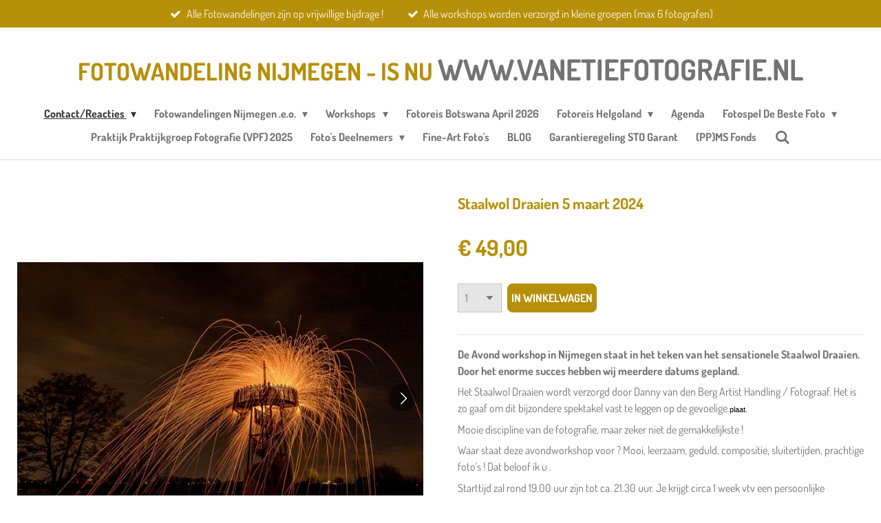

--- FILE ---
content_type: text/html; charset=UTF-8
request_url: https://www.fotowandelingnijmegen.nl/product/7737100/staalwol-draaien-5-maart-2024
body_size: 15330
content:
<!DOCTYPE html>
<html lang="nl">
    <head>
        <meta http-equiv="Content-Type" content="text/html; charset=utf-8">
        <meta name="viewport" content="width=device-width, initial-scale=1.0, maximum-scale=5.0">
        <meta http-equiv="X-UA-Compatible" content="IE=edge">
        <link rel="canonical" href="https://www.fotowandelingnijmegen.nl/product/7737100/staalwol-draaien-5-maart-2024">
        <link rel="sitemap" type="application/xml" href="https://www.fotowandelingnijmegen.nl/sitemap.xml">
        <meta property="og:title" content="Staalwol Draaien 5 maart 2024 | Fotowandelingnijmegen.nl">
        <meta property="og:url" content="https://www.fotowandelingnijmegen.nl/product/7737100/staalwol-draaien-5-maart-2024">
        <base href="https://www.fotowandelingnijmegen.nl/">
        <meta name="description" property="og:description" content="De Avond workshop in Nijmegen staat in het teken van het sensationele Staalwol Draaien. Door het enorme succes hebben wij meerdere datums gepland.&amp;nbsp;
Het Staalwol Draaien wordt verzorgd door Danny van den Berg Artist Handling / Fotograaf. Het is zo gaaf om dit bijzondere spektakel vast te leggen op de gevoelige plaat.
Mooie discipline van de fotografie, maar zeker niet de gemakkelijkste !
Waar staat deze avondworkshop voor ? Mooi, leerzaam, geduld, compositie, sluitertijden, prachtige foto&#039;s ! Dat beloof ik u .
Starttijd zal rond 19.00 uur zijn tot ca. 21.30 uur. Je krijgt circa 1 week vtv een persoonlijke uitnodiging. Minimaal 6 personen en maximaal 12 personen !
Schrijf je in ?
Zo ja dan zie ik je woensdagavond 14 december 2022 .
Met beeldende groet,&amp;nbsp;
Henk Vanetie">
                <script nonce="92c9bcf5016660f363cbdfee41937658">
            
            window.JOUWWEB = window.JOUWWEB || {};
            window.JOUWWEB.application = window.JOUWWEB.application || {};
            window.JOUWWEB.application = {"backends":[{"domain":"jouwweb.nl","freeDomain":"jouwweb.site"},{"domain":"webador.com","freeDomain":"webadorsite.com"},{"domain":"webador.de","freeDomain":"webadorsite.com"},{"domain":"webador.fr","freeDomain":"webadorsite.com"},{"domain":"webador.es","freeDomain":"webadorsite.com"},{"domain":"webador.it","freeDomain":"webadorsite.com"},{"domain":"jouwweb.be","freeDomain":"jouwweb.site"},{"domain":"webador.ie","freeDomain":"webadorsite.com"},{"domain":"webador.co.uk","freeDomain":"webadorsite.com"},{"domain":"webador.at","freeDomain":"webadorsite.com"},{"domain":"webador.be","freeDomain":"webadorsite.com"},{"domain":"webador.ch","freeDomain":"webadorsite.com"},{"domain":"webador.ch","freeDomain":"webadorsite.com"},{"domain":"webador.mx","freeDomain":"webadorsite.com"},{"domain":"webador.com","freeDomain":"webadorsite.com"},{"domain":"webador.dk","freeDomain":"webadorsite.com"},{"domain":"webador.se","freeDomain":"webadorsite.com"},{"domain":"webador.no","freeDomain":"webadorsite.com"},{"domain":"webador.fi","freeDomain":"webadorsite.com"},{"domain":"webador.ca","freeDomain":"webadorsite.com"},{"domain":"webador.ca","freeDomain":"webadorsite.com"},{"domain":"webador.pl","freeDomain":"webadorsite.com"},{"domain":"webador.com.au","freeDomain":"webadorsite.com"},{"domain":"webador.nz","freeDomain":"webadorsite.com"}],"editorLocale":"nl-NL","editorTimezone":"Europe\/Amsterdam","editorLanguage":"nl","analytics4TrackingId":"G-E6PZPGE4QM","analyticsDimensions":[],"backendDomain":"www.jouwweb.nl","backendShortDomain":"jouwweb.nl","backendKey":"jouwweb-nl","freeWebsiteDomain":"jouwweb.site","noSsl":false,"build":{"reference":"df73c51"},"linkHostnames":["www.jouwweb.nl","www.webador.com","www.webador.de","www.webador.fr","www.webador.es","www.webador.it","www.jouwweb.be","www.webador.ie","www.webador.co.uk","www.webador.at","www.webador.be","www.webador.ch","fr.webador.ch","www.webador.mx","es.webador.com","www.webador.dk","www.webador.se","www.webador.no","www.webador.fi","www.webador.ca","fr.webador.ca","www.webador.pl","www.webador.com.au","www.webador.nz"],"assetsUrl":"https:\/\/assets.jwwb.nl","loginUrl":"https:\/\/www.jouwweb.nl\/inloggen","publishUrl":"https:\/\/www.jouwweb.nl\/v2\/website\/662144\/publish-proxy","adminUserOrIp":false,"pricing":{"plans":{"lite":{"amount":"700","currency":"EUR"},"pro":{"amount":"1200","currency":"EUR"},"business":{"amount":"2400","currency":"EUR"}},"yearlyDiscount":{"price":{"amount":"0","currency":"EUR"},"ratio":0,"percent":"0%","discountPrice":{"amount":"0","currency":"EUR"},"termPricePerMonth":{"amount":"0","currency":"EUR"},"termPricePerYear":{"amount":"0","currency":"EUR"}}},"hcUrl":{"add-product-variants":"https:\/\/help.jouwweb.nl\/hc\/nl\/articles\/28594307773201","basic-vs-advanced-shipping":"https:\/\/help.jouwweb.nl\/hc\/nl\/articles\/28594268794257","html-in-head":"https:\/\/help.jouwweb.nl\/hc\/nl\/articles\/28594336422545","link-domain-name":"https:\/\/help.jouwweb.nl\/hc\/nl\/articles\/28594325307409","optimize-for-mobile":"https:\/\/help.jouwweb.nl\/hc\/nl\/articles\/28594312927121","seo":"https:\/\/help.jouwweb.nl\/hc\/nl\/sections\/28507243966737","transfer-domain-name":"https:\/\/help.jouwweb.nl\/hc\/nl\/articles\/28594325232657","website-not-secure":"https:\/\/help.jouwweb.nl\/hc\/nl\/articles\/28594252935825"}};
            window.JOUWWEB.brand = {"type":"jouwweb","name":"JouwWeb","domain":"JouwWeb.nl","supportEmail":"support@jouwweb.nl"};
                    
                window.JOUWWEB = window.JOUWWEB || {};
                window.JOUWWEB.websiteRendering = {"locale":"nl-NL","timezone":"Europe\/Amsterdam","routes":{"api\/upload\/product-field":"\/_api\/upload\/product-field","checkout\/cart":"\/winkelwagen","payment":"\/bestelling-afronden\/:publicOrderId","payment\/forward":"\/bestelling-afronden\/:publicOrderId\/forward","public-order":"\/bestelling\/:publicOrderId","checkout\/authorize":"\/winkelwagen\/authorize\/:gateway","wishlist":"\/verlanglijst"}};
                                                    window.JOUWWEB.website = {"id":662144,"locale":"nl-NL","enabled":true,"title":"Fotowandelingnijmegen.nl","hasTitle":false,"roleOfLoggedInUser":null,"ownerLocale":"nl-NL","plan":"business","freeWebsiteDomain":"jouwweb.site","backendKey":"jouwweb-nl","currency":"EUR","defaultLocale":"nl-NL","url":"https:\/\/www.fotowandelingnijmegen.nl\/","homepageSegmentId":2468507,"category":"webshop","isOffline":false,"isPublished":true,"locales":["nl-NL"],"allowed":{"ads":false,"credits":true,"externalLinks":true,"slideshow":true,"customDefaultSlideshow":true,"hostedAlbums":true,"moderators":true,"mailboxQuota":10,"statisticsVisitors":true,"statisticsDetailed":true,"statisticsMonths":-1,"favicon":true,"password":true,"freeDomains":1,"freeMailAccounts":1,"canUseLanguages":false,"fileUpload":true,"legacyFontSize":false,"webshop":true,"products":-1,"imageText":true,"search":true,"audioUpload":true,"videoUpload":5000,"allowDangerousForms":false,"allowHtmlCode":true,"mobileBar":true,"sidebar":true,"poll":false,"allowCustomForms":true,"allowBusinessListing":true,"allowCustomAnalytics":true,"allowAccountingLink":true,"digitalProducts":true,"sitemapElement":true},"mobileBar":{"enabled":true,"theme":"light","email":{"active":true,"value":"info@fotowandelingnijmegen.nl"},"location":{"active":true,"value":"Nijmegen"},"phone":{"active":true,"value":"+31629333465"},"whatsapp":{"active":true,"value":"+31629333465"},"social":{"active":true,"network":"facebook","value":"fotowandelingnijmegen"}},"webshop":{"enabled":true,"currency":"EUR","taxEnabled":false,"taxInclusive":true,"vatDisclaimerVisible":false,"orderNotice":"<p>Welkom op de boekingspagina van Fotowandeling Nijmegen.<\/p>","orderConfirmation":"<p>Bedankt voor uw reservering. U ontvangt een email met nadere informatie circa 5 dagen voor het desbetreffende evenement. <br \/>\r\n<br \/>\r\nMet Nimweegse Groet,<br \/>\r\nHenk Vanetie<\/p>","freeShipping":false,"freeShippingAmount":"0.00","shippingDisclaimerVisible":false,"pickupAllowed":false,"couponAllowed":true,"detailsPageAvailable":true,"socialMediaVisible":true,"termsPage":null,"termsPageUrl":null,"extraTerms":null,"pricingVisible":true,"orderButtonVisible":true,"shippingAdvanced":false,"shippingAdvancedBackEnd":false,"soldOutVisible":false,"backInStockNotificationEnabled":false,"canAddProducts":true,"nextOrderNumber":1891,"allowedServicePoints":[],"sendcloudConfigured":false,"sendcloudFallbackPublicKey":"a3d50033a59b4a598f1d7ce7e72aafdf","taxExemptionAllowed":true,"invoiceComment":null,"emptyCartVisible":false,"minimumOrderPrice":null,"productNumbersEnabled":false,"wishlistEnabled":false,"hideTaxOnCart":false},"isTreatedAsWebshop":true};                            window.JOUWWEB.cart = {"products":[],"coupon":null,"shippingCountryCode":null,"shippingChoice":null,"breakdown":[]};                            window.JOUWWEB.scripts = ["website-rendering\/webshop"];                        window.parent.JOUWWEB.colorPalette = window.JOUWWEB.colorPalette;
        </script>
                <title>Staalwol Draaien 5 maart 2024 | Fotowandelingnijmegen.nl</title>
                                            <link href="https://primary.jwwb.nl/public/t/p/w/temp-lkhhjgfvijyslrkknjqz/touch-icon-iphone.png?bust=1462548700" rel="apple-touch-icon" sizes="60x60">                                                <link href="https://primary.jwwb.nl/public/t/p/w/temp-lkhhjgfvijyslrkknjqz/touch-icon-ipad.png?bust=1462548700" rel="apple-touch-icon" sizes="76x76">                                                <link href="https://primary.jwwb.nl/public/t/p/w/temp-lkhhjgfvijyslrkknjqz/touch-icon-iphone-retina.png?bust=1462548700" rel="apple-touch-icon" sizes="120x120">                                                <link href="https://primary.jwwb.nl/public/t/p/w/temp-lkhhjgfvijyslrkknjqz/touch-icon-ipad-retina.png?bust=1462548700" rel="apple-touch-icon" sizes="152x152">                                                <link href="https://primary.jwwb.nl/public/t/p/w/temp-lkhhjgfvijyslrkknjqz/favicon.png?bust=1462548700" rel="shortcut icon">                                                <link href="https://primary.jwwb.nl/public/t/p/w/temp-lkhhjgfvijyslrkknjqz/favicon.png?bust=1462548700" rel="icon">                                        <meta property="og:image" content="https&#x3A;&#x2F;&#x2F;primary.jwwb.nl&#x2F;public&#x2F;t&#x2F;p&#x2F;w&#x2F;temp-lkhhjgfvijyslrkknjqz&#x2F;fnkli0&#x2F;20200225-staalwoldraaienuitkijktorenweurt-vanetiefotografieimg_8469jpg.jpg&#x3F;enable-io&#x3D;true&amp;enable&#x3D;upscale&amp;fit&#x3D;bounds&amp;width&#x3D;1200">
                    <meta property="og:image" content="https&#x3A;&#x2F;&#x2F;primary.jwwb.nl&#x2F;public&#x2F;t&#x2F;p&#x2F;w&#x2F;temp-lkhhjgfvijyslrkknjqz&#x2F;a9gft6&#x2F;20200225-staalwoldraaienuitkijktorenweurt-vanetiefotografieimg_8490jpg.jpg&#x3F;enable-io&#x3D;true&amp;enable&#x3D;upscale&amp;fit&#x3D;bounds&amp;width&#x3D;1200">
                    <meta property="og:image" content="https&#x3A;&#x2F;&#x2F;primary.jwwb.nl&#x2F;public&#x2F;t&#x2F;p&#x2F;w&#x2F;temp-lkhhjgfvijyslrkknjqz&#x2F;benro-high-k8yoo1.png">
                    <meta property="og:image" content="https&#x3A;&#x2F;&#x2F;primary.jwwb.nl&#x2F;public&#x2F;t&#x2F;p&#x2F;w&#x2F;temp-lkhhjgfvijyslrkknjqz&#x2F;chipclean-high-oj9fjj.jpg">
                    <meta property="og:image" content="https&#x3A;&#x2F;&#x2F;primary.jwwb.nl&#x2F;public&#x2F;t&#x2F;p&#x2F;w&#x2F;temp-lkhhjgfvijyslrkknjqz&#x2F;image-high.png">
                    <meta property="og:image" content="https&#x3A;&#x2F;&#x2F;primary.jwwb.nl&#x2F;public&#x2F;t&#x2F;p&#x2F;w&#x2F;temp-lkhhjgfvijyslrkknjqz&#x2F;image-high-xw9th2.png">
                    <meta property="og:image" content="https&#x3A;&#x2F;&#x2F;primary.jwwb.nl&#x2F;public&#x2F;t&#x2F;p&#x2F;w&#x2F;temp-lkhhjgfvijyslrkknjqz&#x2F;nationaal-ms-fonds-logo-retina-high-x4tntv.png">
                    <meta property="og:image" content="https&#x3A;&#x2F;&#x2F;primary.jwwb.nl&#x2F;public&#x2F;t&#x2F;p&#x2F;w&#x2F;temp-lkhhjgfvijyslrkknjqz&#x2F;logo-high-liob07.png">
                                    <meta name="twitter:card" content="summary_large_image">
                        <meta property="twitter:image" content="https&#x3A;&#x2F;&#x2F;primary.jwwb.nl&#x2F;public&#x2F;t&#x2F;p&#x2F;w&#x2F;temp-lkhhjgfvijyslrkknjqz&#x2F;fnkli0&#x2F;20200225-staalwoldraaienuitkijktorenweurt-vanetiefotografieimg_8469jpg.jpg&#x3F;enable-io&#x3D;true&amp;enable&#x3D;upscale&amp;fit&#x3D;bounds&amp;width&#x3D;1200">
                                                    <!-- Google Tag Manager -->
<script>(function(w,d,s,l,i){w[l]=w[l]||[];w[l].push({'gtm.start':
new Date().getTime(),event:'gtm.js'});var f=d.getElementsByTagName(s)[0],
j=d.createElement(s),dl=l!='dataLayer'?'&l='+l:'';j.async=true;j.src=
'https://www.googletagmanager.com/gtm.js?id='+i+dl;f.parentNode.insertBefore(j,f);
})(window,document,'script','dataLayer','GTM-WRZNGRNR');</script>
<!-- End Google Tag Manager -->    
<script>
  !function(f,b,e,v,n,t,s)
  {if(f.fbq)return;n=f.fbq=function(){n.callMethod?
  n.callMethod.apply(n,arguments):n.queue.push(arguments)};
  if(!f._fbq)f._fbq=n;n.push=n;n.loaded=!0;n.version='2.0';
  n.queue=[];t=b.createElement(e);t.async=!0;
  t.src=v;s=b.getElementsByTagName(e)[0];
  s.parentNode.insertBefore(t,s)}(window, document,'script',
  'https://connect.facebook.net/en_US/fbevents.js');
  fbq('init', '487450962026364');
  fbq('track', 'PageView');
</script><noscript><img height="1" width="1" style="display:none" src="https://www.facebook.com/tr?id=487450962026364&amp;ev=PageView&amp;noscript=1"></noscript>
                                 <script src="https://plausible.io/js/script.manual.js" nonce="92c9bcf5016660f363cbdfee41937658" data-turbo-track="reload" defer data-domain="shard19.jouwweb.nl"></script>
<link rel="stylesheet" type="text/css" href="https://gfonts.jwwb.nl/css?display=fallback&amp;family=Dosis%3A400%2C700%2C400italic%2C700italic" nonce="92c9bcf5016660f363cbdfee41937658" data-turbo-track="dynamic">
<script src="https://assets.jwwb.nl/assets/build/website-rendering/nl-NL.js?bust=af8dcdef13a1895089e9" nonce="92c9bcf5016660f363cbdfee41937658" data-turbo-track="reload" defer></script>
<script src="https://assets.jwwb.nl/assets/website-rendering/runtime.e9aaeab0c631cbd69aaa.js?bust=0df1501923f96b249330" nonce="92c9bcf5016660f363cbdfee41937658" data-turbo-track="reload" defer></script>
<script src="https://assets.jwwb.nl/assets/website-rendering/103.3d75ec3708e54af67f50.js?bust=cb0aa3c978e146edbd0d" nonce="92c9bcf5016660f363cbdfee41937658" data-turbo-track="reload" defer></script>
<script src="https://assets.jwwb.nl/assets/website-rendering/main.f656389ec507dc20f0cb.js?bust=d20d7cd648ba41ec2448" nonce="92c9bcf5016660f363cbdfee41937658" data-turbo-track="reload" defer></script>
<link rel="preload" href="https://assets.jwwb.nl/assets/website-rendering/styles.e258e1c0caffe3e22b8c.css?bust=00dff845dced716b5f3e" as="style">
<link rel="preload" href="https://assets.jwwb.nl/assets/website-rendering/fonts/icons-website-rendering/font/website-rendering.woff2?bust=bd2797014f9452dadc8e" as="font" crossorigin>
<link rel="preconnect" href="https://gfonts.jwwb.nl">
<link rel="stylesheet" type="text/css" href="https://assets.jwwb.nl/assets/website-rendering/styles.e258e1c0caffe3e22b8c.css?bust=00dff845dced716b5f3e" nonce="92c9bcf5016660f363cbdfee41937658" data-turbo-track="dynamic">
<link rel="preconnect" href="https://assets.jwwb.nl">
<link rel="stylesheet" type="text/css" href="https://primary.jwwb.nl/public/t/p/w/temp-lkhhjgfvijyslrkknjqz/style.css?bust=1768566724" nonce="92c9bcf5016660f363cbdfee41937658" data-turbo-track="dynamic">    </head>
    <body
        id="top"
        class="jw-is-no-slideshow jw-header-is-text jw-is-segment-product jw-is-frontend jw-is-no-sidebar jw-is-messagebar jw-is-no-touch-device jw-is-no-mobile"
                                    data-jouwweb-page="7737100"
                                                data-jouwweb-segment-id="7737100"
                                                data-jouwweb-segment-type="product"
                                                data-template-threshold="960"
                                                data-template-name="fresh"
                            itemscope
        itemtype="https://schema.org/Product"
    >
                                    <meta itemprop="url" content="https://www.fotowandelingnijmegen.nl/product/7737100/staalwol-draaien-5-maart-2024">
        <a href="#main-content" class="jw-skip-link">
            Ga direct naar de hoofdinhoud        </a>
        <div class="jw-background"></div>
        <div class="jw-body">
            <div class="jw-mobile-menu jw-mobile-is-text js-mobile-menu">
            <button
            type="button"
            class="jw-mobile-menu__button jw-mobile-toggle"
            aria-label="Open / sluit menu"
        >
            <span class="jw-icon-burger"></span>
        </button>
        <div class="jw-mobile-header jw-mobile-header--text">
        <a            class="jw-mobile-header-content"
                            href="/"
                        >
                                        <div class="jw-mobile-text">
                    FOTOWANDELING NIJMEGEn - is nu <span style="font-size: 120%; color: #737373;">www.vanetiefotografie.nl</span>                </div>
                    </a>
    </div>

        <a
        href="/winkelwagen"
        class="jw-mobile-menu__button jw-mobile-header-cart jw-mobile-header-cart--hidden jw-mobile-menu__button--dummy"
        aria-label="Bekijk winkelwagen"
    >
        <span class="jw-icon-badge-wrapper">
            <span class="website-rendering-icon-basket" aria-hidden="true"></span>
            <span class="jw-icon-badge hidden" aria-hidden="true"></span>
        </span>
    </a>
    
    </div>
    <div class="jw-mobile-menu-search jw-mobile-menu-search--hidden">
        <form
            action="/zoeken"
            method="get"
            class="jw-mobile-menu-search__box"
        >
            <input
                type="text"
                name="q"
                value=""
                placeholder="Zoeken..."
                class="jw-mobile-menu-search__input"
                aria-label="Zoeken"
            >
            <button type="submit" class="jw-btn jw-btn--style-flat jw-mobile-menu-search__button" aria-label="Zoeken">
                <span class="website-rendering-icon-search" aria-hidden="true"></span>
            </button>
            <button type="button" class="jw-btn jw-btn--style-flat jw-mobile-menu-search__button js-cancel-search" aria-label="Zoekopdracht annuleren">
                <span class="website-rendering-icon-cancel" aria-hidden="true"></span>
            </button>
        </form>
    </div>
            <script nonce="92c9bcf5016660f363cbdfee41937658">
    JOUWWEB.templateConfig = {
        header: {
            mobileSelector: '.jw-mobile-menu',
            updatePusher: function (headerHeight, state) {
                $('.jw-menu-clone').css('top', headerHeight);
            },
        },
    };
</script>
<div class="message-bar message-bar--accent"><div class="message-bar__container"><ul class="message-bar-usps"><li class="message-bar-usps__item"><i class="website-rendering-icon-ok"></i><span>Alle Fotowandelingen zijn op vrijwillige bijdrage !</span></li><li class="message-bar-usps__item"><i class="website-rendering-icon-ok"></i><span>Alle workshops worden verzorgd in kleine groepen (max 6 fotografen)</span></li></ul></div></div><div class="wrapper">
    <div class="topmenu">
        <header class="header">
            <div class="topmenu-inner js-topbar-content-container">
                <div class="jw-header-logo">
        <div
    class="jw-header jw-header-title-container jw-header-text jw-header-text-toggle"
    data-stylable="true"
>
    <a        id="jw-header-title"
        class="jw-header-title"
                    href="/"
            >
        FOTOWANDELING NIJMEGEn - is nu <span style="font-size: 120%; color: #737373;">www.vanetiefotografie.nl</span>    </a>
</div>
</div>
                <nav class="jw-menu-copy">
                    <ul
    id="jw-menu"
    class="jw-menu jw-menu-horizontal"
            >
            <li
    class="jw-menu-item jw-menu-has-submenu jw-menu-is-active"
>
        <a        class="jw-menu-link js-active-menu-item"
        href="/"                                            data-page-link-id="2468507"
                            >
                <span class="">
            Contact/Reacties        </span>
                    <span class="jw-arrow jw-arrow-toplevel"></span>
            </a>
                    <ul
            class="jw-submenu"
                    >
                            <li
    class="jw-menu-item"
>
        <a        class="jw-menu-link"
        href="/garantieregeling-sto-garant"                                            data-page-link-id="21273250"
                            >
                <span class="">
            Garantieregeling STO Garant        </span>
            </a>
                </li>
                    </ul>
        </li>
            <li
    class="jw-menu-item jw-menu-has-submenu"
>
        <a        class="jw-menu-link"
        href="/fotowandelingen-nijmegen-e-o"                                            data-page-link-id="7657032"
                            >
                <span class="">
            Fotowandelingen  Nijmegen .e.o.        </span>
                    <span class="jw-arrow jw-arrow-toplevel"></span>
            </a>
                    <ul
            class="jw-submenu"
                    >
                            <li
    class="jw-menu-item"
>
        <a        class="jw-menu-link"
        href="/fotowandelingen-nijmegen-e-o/fotowandeling-nijmegen-stad"                                            data-page-link-id="7675131"
                            >
                <span class="">
            Fotowandeling Nijmegen Stad        </span>
            </a>
                </li>
                            <li
    class="jw-menu-item"
>
        <a        class="jw-menu-link"
        href="/fotowandelingen-nijmegen-e-o/fotowandeling-de-stadswaard"                                            data-page-link-id="7656872"
                            >
                <span class="">
            Fotowandeling De Stadswaard        </span>
            </a>
                </li>
                            <li
    class="jw-menu-item"
>
        <a        class="jw-menu-link"
        href="/fotowandelingen-nijmegen-e-o/fotowandeling-de-vennen"                                            data-page-link-id="7675242"
                            >
                <span class="">
            Fotowandeling De Vennen        </span>
            </a>
                </li>
                    </ul>
        </li>
            <li
    class="jw-menu-item jw-menu-has-submenu"
>
        <a        class="jw-menu-link"
        href="/workshops"                                            data-page-link-id="2468500"
                            >
                <span class="">
            Workshops        </span>
                    <span class="jw-arrow jw-arrow-toplevel"></span>
            </a>
                    <ul
            class="jw-submenu"
                    >
                            <li
    class="jw-menu-item"
>
        <a        class="jw-menu-link"
        href="/workshops/basiscursus-fotografie-i-s-m-foto-roos"                                            data-page-link-id="2468502"
                            >
                <span class="">
            Basiscursus Fotografie i.s.m. Foto Roos        </span>
            </a>
                </li>
                            <li
    class="jw-menu-item"
>
        <a        class="jw-menu-link"
        href="/workshops/workshop-roofvogel-fotografie"                                            data-page-link-id="7502186"
                            >
                <span class="">
            Workshop Roofvogel Fotografie        </span>
            </a>
                </li>
                            <li
    class="jw-menu-item"
>
        <a        class="jw-menu-link"
        href="/workshops/natuurfotografie-bloemenpark-appeltern-1"                                            data-page-link-id="22266972"
                            >
                <span class="">
            Natuurfotografie Bloemenpark Appeltern        </span>
            </a>
                </li>
                            <li
    class="jw-menu-item"
>
        <a        class="jw-menu-link"
        href="/workshops/workshop-dierentuin-fotografie"                                            data-page-link-id="4123719"
                            >
                <span class="">
            Workshop Dierentuin Fotografie        </span>
            </a>
                </li>
                            <li
    class="jw-menu-item"
>
        <a        class="jw-menu-link"
        href="/workshops/avondworkshop-staalwol-draaien"                                            data-page-link-id="4099166"
                            >
                <span class="">
            Avondworkshop Staalwol Draaien        </span>
            </a>
                </li>
                            <li
    class="jw-menu-item"
>
        <a        class="jw-menu-link"
        href="/workshops/basiscursus-fotografie-1-op-1"                                            data-page-link-id="3819461"
                            >
                <span class="">
            Basiscursus Fotografie 1 op 1        </span>
            </a>
                </li>
                            <li
    class="jw-menu-item"
>
        <a        class="jw-menu-link"
        href="/workshops/basiscursus-lightroom-classic"                                            data-page-link-id="3819847"
                            >
                <span class="">
            Basiscursus Lightroom Classic        </span>
            </a>
                </li>
                            <li
    class="jw-menu-item"
>
        <a        class="jw-menu-link"
        href="/workshops/e-book-the-nijmegen-experience"                                            data-page-link-id="7524411"
                            >
                <span class="">
            E-BOOK The Nijmegen Experience        </span>
            </a>
                </li>
                    </ul>
        </li>
            <li
    class="jw-menu-item"
>
        <a        class="jw-menu-link"
        href="/fotoreis-botswana-april-2026"                                            data-page-link-id="27456975"
                            >
                <span class="">
            Fotoreis Botswana April 2026        </span>
            </a>
                </li>
            <li
    class="jw-menu-item jw-menu-has-submenu"
>
        <a        class="jw-menu-link"
        href="/fotoreis-helgoland"                                            data-page-link-id="21724084"
                            >
                <span class="">
            Fotoreis Helgoland        </span>
                    <span class="jw-arrow jw-arrow-toplevel"></span>
            </a>
                    <ul
            class="jw-submenu"
                    >
                            <li
    class="jw-menu-item"
>
        <a        class="jw-menu-link"
        href="/fotoreis-helgoland/fotoreis-helgoland-juni-2025"                                            data-page-link-id="21724035"
                            >
                <span class="">
            Fotoreis Helgoland Juni 2025        </span>
            </a>
                </li>
                            <li
    class="jw-menu-item"
>
        <a        class="jw-menu-link"
        href="/fotoreis-helgoland/fotoreis-helgoland-juni-2024"                                            data-page-link-id="15346647"
                            >
                <span class="">
            Fotoreis Helgoland Juni 2024        </span>
            </a>
                </li>
                            <li
    class="jw-menu-item"
>
        <a        class="jw-menu-link"
        href="/fotoreis-helgoland/algemene-reisvoorwaarden"                                            data-page-link-id="21274600"
                            >
                <span class="">
            Algemene- reisvoorwaarden        </span>
            </a>
                </li>
                            <li
    class="jw-menu-item"
>
        <a        class="jw-menu-link"
        href="/fotoreis-helgoland/betaling-extra-kosten-helgoland"                                            data-page-link-id="18660623"
                            >
                <span class="">
            Betaling Extra Kosten Helgoland        </span>
            </a>
                </li>
                    </ul>
        </li>
            <li
    class="jw-menu-item"
>
        <a        class="jw-menu-link"
        href="/agenda"                                            data-page-link-id="8938994"
                            >
                <span class="">
            Agenda        </span>
            </a>
                </li>
            <li
    class="jw-menu-item jw-menu-has-submenu"
>
        <a        class="jw-menu-link"
        href="/fotospel-de-beste-foto"                                            data-page-link-id="4771255"
                            >
                <span class="">
            Fotospel De Beste Foto        </span>
                    <span class="jw-arrow jw-arrow-toplevel"></span>
            </a>
                    <ul
            class="jw-submenu"
                    >
                            <li
    class="jw-menu-item"
>
        <a        class="jw-menu-link"
        href="/fotospel-de-beste-foto/editie-16-de-beste-foto-4-oktober-2024"                                            data-page-link-id="9179679"
                            >
                <span class="">
            Editie 16 - De Beste Foto - 4 oktober 2024        </span>
            </a>
                </li>
                    </ul>
        </li>
            <li
    class="jw-menu-item"
>
        <a        class="jw-menu-link"
        href="/praktijk-praktijkgroep-fotografie-vpf-2025"                                            data-page-link-id="25495872"
                            >
                <span class="">
            Praktijk Praktijkgroep Fotografie (VPF) 2025        </span>
            </a>
                </li>
            <li
    class="jw-menu-item jw-menu-has-submenu"
>
        <a        class="jw-menu-link"
        href="/foto-s-deelnemers"                                            data-page-link-id="2468505"
                            >
                <span class="">
            Foto&#039;s Deelnemers        </span>
                    <span class="jw-arrow jw-arrow-toplevel"></span>
            </a>
                    <ul
            class="jw-submenu"
                    >
                            <li
    class="jw-menu-item"
>
        <a        class="jw-menu-link"
        href="/foto-s-deelnemers/foto-s-deelnemers-stadsfotografie"                                            data-page-link-id="8679123"
                            >
                <span class="">
            Foto&#039;s Deelnemers Stadsfotografie        </span>
            </a>
                </li>
                            <li
    class="jw-menu-item"
>
        <a        class="jw-menu-link"
        href="/foto-s-deelnemers/foto-s-deelnemers-workshop-roofvogels"                                            data-page-link-id="8679049"
                            >
                <span class="">
            Foto&#039;s deelnemers Workshop Roofvogels        </span>
            </a>
                </li>
                            <li
    class="jw-menu-item"
>
        <a        class="jw-menu-link"
        href="/foto-s-deelnemers/foto-s-deelnemers-spinning-steel"                                            data-page-link-id="8679371"
                            >
                <span class="">
            Foto&#039;s deelnemers - Spinning Steel        </span>
            </a>
                </li>
                            <li
    class="jw-menu-item"
>
        <a        class="jw-menu-link"
        href="/foto-s-deelnemers/avondfotografie-nijmegen"                                            data-page-link-id="8679292"
                            >
                <span class="">
            Avondfotografie Nijmegen        </span>
            </a>
                </li>
                    </ul>
        </li>
            <li
    class="jw-menu-item"
>
        <a        class="jw-menu-link"
        href="/fine-art-foto-s"                                            data-page-link-id="10739729"
                            >
                <span class="">
            Fine-Art Foto&#039;s        </span>
            </a>
                </li>
            <li
    class="jw-menu-item"
>
        <a        class="jw-menu-link"
        href="/blog"                                            data-page-link-id="2468506"
                            >
                <span class="">
            BLOG        </span>
            </a>
                </li>
            <li
    class="jw-menu-item"
>
        <a        class="jw-menu-link"
        href="/garantieregeling-sto-garant-1"                                            data-page-link-id="21276118"
                            >
                <span class="">
            Garantieregeling STO Garant        </span>
            </a>
                </li>
            <li
    class="jw-menu-item"
>
        <a        class="jw-menu-link"
        href="/pp-ms-fonds"                                            data-page-link-id="17976714"
                            >
                <span class="">
            (PP)MS Fonds        </span>
            </a>
                </li>
            <li
    class="jw-menu-item jw-menu-search-item"
>
        <button        class="jw-menu-link jw-menu-link--icon jw-text-button"
                                                                    title="Zoeken"
            >
                                <span class="website-rendering-icon-search"></span>
                            <span class="hidden-desktop-horizontal-menu">
            Zoeken        </span>
            </button>
                
            <div class="jw-popover-container jw-popover-container--inline is-hidden">
                <div class="jw-popover-backdrop"></div>
                <div class="jw-popover">
                    <div class="jw-popover__arrow"></div>
                    <div class="jw-popover__content jw-section-white">
                        <form  class="jw-search" action="/zoeken" method="get">
                            
                            <input class="jw-search__input" type="text" name="q" value="" placeholder="Zoeken..." aria-label="Zoeken" >
                            <button class="jw-search__submit" type="submit" aria-label="Zoeken">
                                <span class="website-rendering-icon-search" aria-hidden="true"></span>
                            </button>
                        </form>
                    </div>
                </div>
            </div>
                        </li>
            <li
    class="jw-menu-item js-menu-cart-item jw-menu-cart-item--hidden"
>
        <a        class="jw-menu-link jw-menu-link--icon"
        href="/winkelwagen"                                                            title="Winkelwagen"
            >
                                    <span class="jw-icon-badge-wrapper">
                        <span class="website-rendering-icon-basket"></span>
                                            <span class="jw-icon-badge hidden">
                    0                </span>
                            <span class="hidden-desktop-horizontal-menu">
            Winkelwagen        </span>
            </a>
                </li>
    
    </ul>

    <script nonce="92c9bcf5016660f363cbdfee41937658" id="jw-mobile-menu-template" type="text/template">
        <ul id="jw-menu" class="jw-menu jw-menu-horizontal jw-menu-spacing--mobile-bar">
                            <li
    class="jw-menu-item jw-menu-search-item"
>
                
                 <li class="jw-menu-item jw-mobile-menu-search-item">
                    <form class="jw-search" action="/zoeken" method="get">
                        <input class="jw-search__input" type="text" name="q" value="" placeholder="Zoeken..." aria-label="Zoeken">
                        <button class="jw-search__submit" type="submit" aria-label="Zoeken">
                            <span class="website-rendering-icon-search" aria-hidden="true"></span>
                        </button>
                    </form>
                </li>
                        </li>
                            <li
    class="jw-menu-item jw-menu-has-submenu jw-menu-is-active"
>
        <a        class="jw-menu-link js-active-menu-item"
        href="/"                                            data-page-link-id="2468507"
                            >
                <span class="">
            Contact/Reacties        </span>
                    <span class="jw-arrow jw-arrow-toplevel"></span>
            </a>
                    <ul
            class="jw-submenu"
                    >
                            <li
    class="jw-menu-item"
>
        <a        class="jw-menu-link"
        href="/garantieregeling-sto-garant"                                            data-page-link-id="21273250"
                            >
                <span class="">
            Garantieregeling STO Garant        </span>
            </a>
                </li>
                    </ul>
        </li>
                            <li
    class="jw-menu-item jw-menu-has-submenu"
>
        <a        class="jw-menu-link"
        href="/fotowandelingen-nijmegen-e-o"                                            data-page-link-id="7657032"
                            >
                <span class="">
            Fotowandelingen  Nijmegen .e.o.        </span>
                    <span class="jw-arrow jw-arrow-toplevel"></span>
            </a>
                    <ul
            class="jw-submenu"
                    >
                            <li
    class="jw-menu-item"
>
        <a        class="jw-menu-link"
        href="/fotowandelingen-nijmegen-e-o/fotowandeling-nijmegen-stad"                                            data-page-link-id="7675131"
                            >
                <span class="">
            Fotowandeling Nijmegen Stad        </span>
            </a>
                </li>
                            <li
    class="jw-menu-item"
>
        <a        class="jw-menu-link"
        href="/fotowandelingen-nijmegen-e-o/fotowandeling-de-stadswaard"                                            data-page-link-id="7656872"
                            >
                <span class="">
            Fotowandeling De Stadswaard        </span>
            </a>
                </li>
                            <li
    class="jw-menu-item"
>
        <a        class="jw-menu-link"
        href="/fotowandelingen-nijmegen-e-o/fotowandeling-de-vennen"                                            data-page-link-id="7675242"
                            >
                <span class="">
            Fotowandeling De Vennen        </span>
            </a>
                </li>
                    </ul>
        </li>
                            <li
    class="jw-menu-item jw-menu-has-submenu"
>
        <a        class="jw-menu-link"
        href="/workshops"                                            data-page-link-id="2468500"
                            >
                <span class="">
            Workshops        </span>
                    <span class="jw-arrow jw-arrow-toplevel"></span>
            </a>
                    <ul
            class="jw-submenu"
                    >
                            <li
    class="jw-menu-item"
>
        <a        class="jw-menu-link"
        href="/workshops/basiscursus-fotografie-i-s-m-foto-roos"                                            data-page-link-id="2468502"
                            >
                <span class="">
            Basiscursus Fotografie i.s.m. Foto Roos        </span>
            </a>
                </li>
                            <li
    class="jw-menu-item"
>
        <a        class="jw-menu-link"
        href="/workshops/workshop-roofvogel-fotografie"                                            data-page-link-id="7502186"
                            >
                <span class="">
            Workshop Roofvogel Fotografie        </span>
            </a>
                </li>
                            <li
    class="jw-menu-item"
>
        <a        class="jw-menu-link"
        href="/workshops/natuurfotografie-bloemenpark-appeltern-1"                                            data-page-link-id="22266972"
                            >
                <span class="">
            Natuurfotografie Bloemenpark Appeltern        </span>
            </a>
                </li>
                            <li
    class="jw-menu-item"
>
        <a        class="jw-menu-link"
        href="/workshops/workshop-dierentuin-fotografie"                                            data-page-link-id="4123719"
                            >
                <span class="">
            Workshop Dierentuin Fotografie        </span>
            </a>
                </li>
                            <li
    class="jw-menu-item"
>
        <a        class="jw-menu-link"
        href="/workshops/avondworkshop-staalwol-draaien"                                            data-page-link-id="4099166"
                            >
                <span class="">
            Avondworkshop Staalwol Draaien        </span>
            </a>
                </li>
                            <li
    class="jw-menu-item"
>
        <a        class="jw-menu-link"
        href="/workshops/basiscursus-fotografie-1-op-1"                                            data-page-link-id="3819461"
                            >
                <span class="">
            Basiscursus Fotografie 1 op 1        </span>
            </a>
                </li>
                            <li
    class="jw-menu-item"
>
        <a        class="jw-menu-link"
        href="/workshops/basiscursus-lightroom-classic"                                            data-page-link-id="3819847"
                            >
                <span class="">
            Basiscursus Lightroom Classic        </span>
            </a>
                </li>
                            <li
    class="jw-menu-item"
>
        <a        class="jw-menu-link"
        href="/workshops/e-book-the-nijmegen-experience"                                            data-page-link-id="7524411"
                            >
                <span class="">
            E-BOOK The Nijmegen Experience        </span>
            </a>
                </li>
                    </ul>
        </li>
                            <li
    class="jw-menu-item"
>
        <a        class="jw-menu-link"
        href="/fotoreis-botswana-april-2026"                                            data-page-link-id="27456975"
                            >
                <span class="">
            Fotoreis Botswana April 2026        </span>
            </a>
                </li>
                            <li
    class="jw-menu-item jw-menu-has-submenu"
>
        <a        class="jw-menu-link"
        href="/fotoreis-helgoland"                                            data-page-link-id="21724084"
                            >
                <span class="">
            Fotoreis Helgoland        </span>
                    <span class="jw-arrow jw-arrow-toplevel"></span>
            </a>
                    <ul
            class="jw-submenu"
                    >
                            <li
    class="jw-menu-item"
>
        <a        class="jw-menu-link"
        href="/fotoreis-helgoland/fotoreis-helgoland-juni-2025"                                            data-page-link-id="21724035"
                            >
                <span class="">
            Fotoreis Helgoland Juni 2025        </span>
            </a>
                </li>
                            <li
    class="jw-menu-item"
>
        <a        class="jw-menu-link"
        href="/fotoreis-helgoland/fotoreis-helgoland-juni-2024"                                            data-page-link-id="15346647"
                            >
                <span class="">
            Fotoreis Helgoland Juni 2024        </span>
            </a>
                </li>
                            <li
    class="jw-menu-item"
>
        <a        class="jw-menu-link"
        href="/fotoreis-helgoland/algemene-reisvoorwaarden"                                            data-page-link-id="21274600"
                            >
                <span class="">
            Algemene- reisvoorwaarden        </span>
            </a>
                </li>
                            <li
    class="jw-menu-item"
>
        <a        class="jw-menu-link"
        href="/fotoreis-helgoland/betaling-extra-kosten-helgoland"                                            data-page-link-id="18660623"
                            >
                <span class="">
            Betaling Extra Kosten Helgoland        </span>
            </a>
                </li>
                    </ul>
        </li>
                            <li
    class="jw-menu-item"
>
        <a        class="jw-menu-link"
        href="/agenda"                                            data-page-link-id="8938994"
                            >
                <span class="">
            Agenda        </span>
            </a>
                </li>
                            <li
    class="jw-menu-item jw-menu-has-submenu"
>
        <a        class="jw-menu-link"
        href="/fotospel-de-beste-foto"                                            data-page-link-id="4771255"
                            >
                <span class="">
            Fotospel De Beste Foto        </span>
                    <span class="jw-arrow jw-arrow-toplevel"></span>
            </a>
                    <ul
            class="jw-submenu"
                    >
                            <li
    class="jw-menu-item"
>
        <a        class="jw-menu-link"
        href="/fotospel-de-beste-foto/editie-16-de-beste-foto-4-oktober-2024"                                            data-page-link-id="9179679"
                            >
                <span class="">
            Editie 16 - De Beste Foto - 4 oktober 2024        </span>
            </a>
                </li>
                    </ul>
        </li>
                            <li
    class="jw-menu-item"
>
        <a        class="jw-menu-link"
        href="/praktijk-praktijkgroep-fotografie-vpf-2025"                                            data-page-link-id="25495872"
                            >
                <span class="">
            Praktijk Praktijkgroep Fotografie (VPF) 2025        </span>
            </a>
                </li>
                            <li
    class="jw-menu-item jw-menu-has-submenu"
>
        <a        class="jw-menu-link"
        href="/foto-s-deelnemers"                                            data-page-link-id="2468505"
                            >
                <span class="">
            Foto&#039;s Deelnemers        </span>
                    <span class="jw-arrow jw-arrow-toplevel"></span>
            </a>
                    <ul
            class="jw-submenu"
                    >
                            <li
    class="jw-menu-item"
>
        <a        class="jw-menu-link"
        href="/foto-s-deelnemers/foto-s-deelnemers-stadsfotografie"                                            data-page-link-id="8679123"
                            >
                <span class="">
            Foto&#039;s Deelnemers Stadsfotografie        </span>
            </a>
                </li>
                            <li
    class="jw-menu-item"
>
        <a        class="jw-menu-link"
        href="/foto-s-deelnemers/foto-s-deelnemers-workshop-roofvogels"                                            data-page-link-id="8679049"
                            >
                <span class="">
            Foto&#039;s deelnemers Workshop Roofvogels        </span>
            </a>
                </li>
                            <li
    class="jw-menu-item"
>
        <a        class="jw-menu-link"
        href="/foto-s-deelnemers/foto-s-deelnemers-spinning-steel"                                            data-page-link-id="8679371"
                            >
                <span class="">
            Foto&#039;s deelnemers - Spinning Steel        </span>
            </a>
                </li>
                            <li
    class="jw-menu-item"
>
        <a        class="jw-menu-link"
        href="/foto-s-deelnemers/avondfotografie-nijmegen"                                            data-page-link-id="8679292"
                            >
                <span class="">
            Avondfotografie Nijmegen        </span>
            </a>
                </li>
                    </ul>
        </li>
                            <li
    class="jw-menu-item"
>
        <a        class="jw-menu-link"
        href="/fine-art-foto-s"                                            data-page-link-id="10739729"
                            >
                <span class="">
            Fine-Art Foto&#039;s        </span>
            </a>
                </li>
                            <li
    class="jw-menu-item"
>
        <a        class="jw-menu-link"
        href="/blog"                                            data-page-link-id="2468506"
                            >
                <span class="">
            BLOG        </span>
            </a>
                </li>
                            <li
    class="jw-menu-item"
>
        <a        class="jw-menu-link"
        href="/garantieregeling-sto-garant-1"                                            data-page-link-id="21276118"
                            >
                <span class="">
            Garantieregeling STO Garant        </span>
            </a>
                </li>
                            <li
    class="jw-menu-item"
>
        <a        class="jw-menu-link"
        href="/pp-ms-fonds"                                            data-page-link-id="17976714"
                            >
                <span class="">
            (PP)MS Fonds        </span>
            </a>
                </li>
            
                    </ul>
    </script>
                </nav>
            </div>
        </header>
    </div>
    </div>
<div class="main-content">
    
<main id="main-content" class="block-content">
    <div data-section-name="content" class="jw-section jw-section-content jw-responsive">
        <div class="jw-strip jw-strip--default jw-strip--style-color jw-strip--primary jw-strip--color-default jw-strip--padding-start"><div class="jw-strip__content-container"><div class="jw-strip__content jw-responsive">    
                        <div
        class="product-page js-product-container"
        data-webshop-product="&#x7B;&quot;id&quot;&#x3A;7737100,&quot;title&quot;&#x3A;&quot;Staalwol&#x20;Draaien&#x20;5&#x20;maart&#x20;2024&quot;,&quot;url&quot;&#x3A;&quot;&#x5C;&#x2F;product&#x5C;&#x2F;7737100&#x5C;&#x2F;staalwol-draaien-5-maart-2024&quot;,&quot;variants&quot;&#x3A;&#x5B;&#x7B;&quot;id&quot;&#x3A;26001783,&quot;stock&quot;&#x3A;6,&quot;limited&quot;&#x3A;true,&quot;propertyValueIds&quot;&#x3A;&#x5B;&#x5D;&#x7D;&#x5D;,&quot;image&quot;&#x3A;&#x7B;&quot;id&quot;&#x3A;63209748,&quot;url&quot;&#x3A;&quot;https&#x3A;&#x5C;&#x2F;&#x5C;&#x2F;primary.jwwb.nl&#x5C;&#x2F;public&#x5C;&#x2F;t&#x5C;&#x2F;p&#x5C;&#x2F;w&#x5C;&#x2F;temp-lkhhjgfvijyslrkknjqz&#x5C;&#x2F;20200225-staalwoldraaienuitkijktorenweurt-vanetiefotografieimg_8469jpg.jpg&quot;,&quot;width&quot;&#x3A;800,&quot;height&quot;&#x3A;533&#x7D;&#x7D;"
        data-is-detail-view="1"
    >
                <div class="product-page__top">
            <h1 class="product-page__heading" itemprop="name">
                Staalwol Draaien 5 maart 2024            </h1>
                                </div>
                                <div class="product-page__image-container">
                <div
                    class="image-gallery"
                    role="group"
                    aria-roledescription="carousel"
                    aria-label="Productafbeeldingen"
                >
                    <div class="image-gallery__main">
                        <div
                            class="image-gallery__slides"
                            aria-live="polite"
                            aria-atomic="false"
                        >
                                                                                            <div
                                    class="image-gallery__slide-container"
                                    role="group"
                                    aria-roledescription="slide"
                                    aria-hidden="false"
                                    aria-label="1 van 2"
                                >
                                    <a
                                        class="image-gallery__slide-item"
                                        href="https://primary.jwwb.nl/public/t/p/w/temp-lkhhjgfvijyslrkknjqz/fnkli0/20200225-staalwoldraaienuitkijktorenweurt-vanetiefotografieimg_8469jpg.jpg"
                                        data-width="1224"
                                        data-height="816"
                                        data-image-id="63209748"
                                        tabindex="0"
                                    >
                                        <div class="image-gallery__slide-image">
                                            <img
                                                                                                    itemprop="image"
                                                    alt="Staalwol&#x20;Draaien&#x20;5&#x20;maart&#x20;2024"
                                                                                                src="https://primary.jwwb.nl/public/t/p/w/temp-lkhhjgfvijyslrkknjqz/20200225-staalwoldraaienuitkijktorenweurt-vanetiefotografieimg_8469jpg.jpg?enable-io=true&enable=upscale&width=600"
                                                srcset="https://primary.jwwb.nl/public/t/p/w/temp-lkhhjgfvijyslrkknjqz/fnkli0/20200225-staalwoldraaienuitkijktorenweurt-vanetiefotografieimg_8469jpg.jpg?enable-io=true&width=600 600w, https://primary.jwwb.nl/public/t/p/w/temp-lkhhjgfvijyslrkknjqz/fnkli0/20200225-staalwoldraaienuitkijktorenweurt-vanetiefotografieimg_8469jpg.jpg?enable-io=true&width=700 700w"
                                                sizes="(min-width: 960px) 50vw, 100vw"
                                                width="1224"
                                                height="816"
                                            >
                                        </div>
                                    </a>
                                </div>
                                                                                            <div
                                    class="image-gallery__slide-container"
                                    role="group"
                                    aria-roledescription="slide"
                                    aria-hidden="true"
                                    aria-label="2 van 2"
                                >
                                    <a
                                        class="image-gallery__slide-item"
                                        href="https://primary.jwwb.nl/public/t/p/w/temp-lkhhjgfvijyslrkknjqz/a9gft6/20200225-staalwoldraaienuitkijktorenweurt-vanetiefotografieimg_8490jpg.jpg"
                                        data-width="1224"
                                        data-height="816"
                                        data-image-id="63209754"
                                        tabindex="-1"
                                    >
                                        <div class="image-gallery__slide-image">
                                            <img
                                                                                                    alt=""
                                                                                                src="https://primary.jwwb.nl/public/t/p/w/temp-lkhhjgfvijyslrkknjqz/20200225-staalwoldraaienuitkijktorenweurt-vanetiefotografieimg_8490jpg.jpg?enable-io=true&enable=upscale&width=600"
                                                srcset="https://primary.jwwb.nl/public/t/p/w/temp-lkhhjgfvijyslrkknjqz/a9gft6/20200225-staalwoldraaienuitkijktorenweurt-vanetiefotografieimg_8490jpg.jpg?enable-io=true&width=600 600w, https://primary.jwwb.nl/public/t/p/w/temp-lkhhjgfvijyslrkknjqz/a9gft6/20200225-staalwoldraaienuitkijktorenweurt-vanetiefotografieimg_8490jpg.jpg?enable-io=true&width=700 700w"
                                                sizes="(min-width: 960px) 50vw, 100vw"
                                                width="1224"
                                                height="816"
                                            >
                                        </div>
                                    </a>
                                </div>
                                                    </div>
                        <div class="image-gallery__controls">
                            <button
                                type="button"
                                class="image-gallery__control image-gallery__control--prev image-gallery__control--disabled"
                                aria-label="Vorige afbeelding"
                            >
                                <span class="website-rendering-icon-left-open-big"></span>
                            </button>
                            <button
                                type="button"
                                class="image-gallery__control image-gallery__control--next"
                                aria-label="Volgende afbeelding"
                            >
                                <span class="website-rendering-icon-right-open-big"></span>
                            </button>
                        </div>
                    </div>
                                            <div
                            class="image-gallery__thumbnails"
                            role="group"
                            aria-label="Kies afbeelding om weer te geven."
                        >
                                                                                            <a
                                    class="image-gallery__thumbnail-item image-gallery__thumbnail-item--active"
                                    role="button"
                                    aria-disabled="true"
                                    aria-label="1 van 2"
                                    href="https://primary.jwwb.nl/public/t/p/w/temp-lkhhjgfvijyslrkknjqz/fnkli0/20200225-staalwoldraaienuitkijktorenweurt-vanetiefotografieimg_8469jpg.jpg"
                                    data-image-id="63209748"
                                >
                                    <div class="image-gallery__thumbnail-image">
                                        <img
                                            srcset="https://primary.jwwb.nl/public/t/p/w/temp-lkhhjgfvijyslrkknjqz/20200225-staalwoldraaienuitkijktorenweurt-vanetiefotografieimg_8469jpg.jpg?enable-io=true&enable=upscale&fit=bounds&width=100&height=100 1x, https://primary.jwwb.nl/public/t/p/w/temp-lkhhjgfvijyslrkknjqz/20200225-staalwoldraaienuitkijktorenweurt-vanetiefotografieimg_8469jpg.jpg?enable-io=true&enable=upscale&fit=bounds&width=200&height=200 2x"
                                            alt=""
                                            width="100"
                                            height="100"
                                        >
                                    </div>
                                </a>
                                                                                            <a
                                    class="image-gallery__thumbnail-item"
                                    role="button"
                                    aria-disabled="false"
                                    aria-label="2 van 2"
                                    href="https://primary.jwwb.nl/public/t/p/w/temp-lkhhjgfvijyslrkknjqz/a9gft6/20200225-staalwoldraaienuitkijktorenweurt-vanetiefotografieimg_8490jpg.jpg"
                                    data-image-id="63209754"
                                >
                                    <div class="image-gallery__thumbnail-image">
                                        <img
                                            srcset="https://primary.jwwb.nl/public/t/p/w/temp-lkhhjgfvijyslrkknjqz/20200225-staalwoldraaienuitkijktorenweurt-vanetiefotografieimg_8490jpg.jpg?enable-io=true&enable=upscale&fit=bounds&width=100&height=100 1x, https://primary.jwwb.nl/public/t/p/w/temp-lkhhjgfvijyslrkknjqz/20200225-staalwoldraaienuitkijktorenweurt-vanetiefotografieimg_8490jpg.jpg?enable-io=true&enable=upscale&fit=bounds&width=200&height=200 2x"
                                            alt=""
                                            width="100"
                                            height="100"
                                        >
                                    </div>
                                </a>
                                                    </div>
                                    </div>
            </div>
                <div class="product-page__container">
            <div itemprop="offers" itemscope itemtype="https://schema.org/Offer">
                                <meta itemprop="availability" content="https://schema.org/InStock">
                                                        <meta itemprop="price" content="49.00">
                    <meta itemprop="priceCurrency" content="EUR">
                    <div class="product-page__price-container">
                        <div class="product__price js-product-container__price">
                            <span class="product__price__price">€ 49,00</span>
                        </div>
                        <div class="product__free-shipping-motivator js-product-container__free-shipping-motivator"></div>
                    </div>
                                                </div>
                                    <div class="product-page__button-container">
                                    <div
    class="product-quantity-input"
    data-max-shown-quantity="10"
    data-max-quantity="6"
    data-product-variant-id="26001783"
    data-removable="false"
    >
    <label>
        <span class="product-quantity-input__label">
            Aantal        </span>
        <input
            min="1"
            max="6"            value="1"
            class="jw-element-form-input-text product-quantity-input__input"
            type="number"
                    />
        <select
            class="jw-element-form-input-text product-quantity-input__select hidden"
                    >
        </select>
    </label>
    </div>
                                <button
    type="button"
    class="jw-btn product__add-to-cart js-product-container__button jw-btn--size-medium"
    title="In&#x20;winkelwagen"
        >
    <span>In winkelwagen</span>
</button>
                            </div>
            <div class="product-page__button-notice hidden js-product-container__button-notice"></div>
            
                            <div class="product-page__description" itemprop="description">
                                        <p><strong>De Avond workshop in Nijmegen staat in het teken van het sensationele Staalwol Draaien. Door het enorme succes hebben wij meerdere datums gepland.&nbsp;</strong></p>
<p>Het Staalwol Draaien wordt verzorgd door Danny van den Berg Artist Handling / Fotograaf. Het is zo gaaf om dit bijzondere spektakel vast te leggen op de gevoelige <span style="display: inline !important; float: none; background-color: transparent; color: #000000; cursor: text; font-family: Verdana,Arial,Helvetica,sans-serif; font-size: 11px; font-style: normal; font-variant: normal; font-weight: 400; letter-spacing: normal; orphans: 2; text-align: left; text-decoration: none; text-indent: 0px; text-transform: none; -webkit-text-stroke-width: 0px; white-space: normal; word-spacing: 0px;">plaat.</span></p>
<p>Mooie discipline van de fotografie, maar zeker niet de gemakkelijkste !</p>
<p>Waar staat deze avondworkshop voor ? Mooi, leerzaam, geduld, compositie, sluitertijden, prachtige foto's ! Dat beloof ik u .</p>
<p>Starttijd zal rond 19.00 uur zijn tot ca. 21.30 uur. Je krijgt circa 1 week vtv een persoonlijke uitnodiging. Minimaal 6 personen en maximaal 12 personen !</p>
<p>Schrijf je in ?<br /><br /></p>
<p>Zo ja dan zie ik je woensdagavond 14 december 2022 .</p>
<p>Met beeldende groet,&nbsp;</p>
<p>Henk Vanetie</p>                </div>
                                                    <div class="product-page__social">
                    <div
    id="jw-element-"
    data-jw-element-id=""
        class="jw-tree-node jw-element jw-social-share jw-node-is-first-child jw-node-is-last-child"
>
    <div class="jw-element-social-share" style="text-align: left">
    <div class="share-button-container share-button-container--buttons-mini share-button-container--align-left jw-element-content">
                                                                <a
                    class="share-button share-button--facebook jw-element-social-share-button jw-element-social-share-button-facebook "
                                            href=""
                        data-href-template="http://www.facebook.com/sharer/sharer.php?u=[url]"
                                                            rel="nofollow noopener noreferrer"
                    target="_blank"
                >
                    <span class="share-button__icon website-rendering-icon-facebook"></span>
                    <span class="share-button__label">Delen</span>
                </a>
                                                                            <a
                    class="share-button share-button--twitter jw-element-social-share-button jw-element-social-share-button-twitter "
                                            href=""
                        data-href-template="http://x.com/intent/post?text=[url]"
                                                            rel="nofollow noopener noreferrer"
                    target="_blank"
                >
                    <span class="share-button__icon website-rendering-icon-x-logo"></span>
                    <span class="share-button__label">Deel</span>
                </a>
                                                                            <a
                    class="share-button share-button--linkedin jw-element-social-share-button jw-element-social-share-button-linkedin "
                                            href=""
                        data-href-template="http://www.linkedin.com/shareArticle?mini=true&amp;url=[url]"
                                                            rel="nofollow noopener noreferrer"
                    target="_blank"
                >
                    <span class="share-button__icon website-rendering-icon-linkedin"></span>
                    <span class="share-button__label">Share</span>
                </a>
                                                                                        <a
                    class="share-button share-button--whatsapp jw-element-social-share-button jw-element-social-share-button-whatsapp  share-button--mobile-only"
                                            href=""
                        data-href-template="whatsapp://send?text=[url]"
                                                            rel="nofollow noopener noreferrer"
                    target="_blank"
                >
                    <span class="share-button__icon website-rendering-icon-whatsapp"></span>
                    <span class="share-button__label">Delen</span>
                </a>
                                    </div>
    </div>
</div>                </div>
                    </div>
    </div>

    </div></div></div>
<div class="product-page__content">
    <div
    id="jw-element-168690398"
    data-jw-element-id="168690398"
        class="jw-tree-node jw-element jw-strip-root jw-tree-container jw-node-is-first-child jw-node-is-last-child"
>
    <div
    id="jw-element-341457727"
    data-jw-element-id="341457727"
        class="jw-tree-node jw-element jw-strip jw-tree-container jw-tree-container--empty jw-strip--default jw-strip--style-color jw-strip--color-default jw-strip--padding-both jw-node-is-first-child jw-strip--primary jw-node-is-last-child"
>
    <div class="jw-strip__content-container"><div class="jw-strip__content jw-responsive"></div></div></div></div></div>
            </div>
</main>
    </div>
<footer class="block-footer">
    <div
        data-section-name="footer"
        class="jw-section jw-section-footer jw-responsive"
    >
                <div class="jw-strip jw-strip--default jw-strip--style-color jw-strip--primary jw-strip--color-default jw-strip--padding-both"><div class="jw-strip__content-container"><div class="jw-strip__content jw-responsive">            <div
    id="jw-element-27423060"
    data-jw-element-id="27423060"
        class="jw-tree-node jw-element jw-simple-root jw-tree-container jw-node-is-first-child jw-node-is-last-child"
>
    <div
    id="jw-element-446104015"
    data-jw-element-id="446104015"
        class="jw-tree-node jw-element jw-columns jw-tree-container jw-tree-horizontal jw-columns--mode-flex jw-node-is-first-child"
>
    <div
    id="jw-element-446104016"
    data-jw-element-id="446104016"
            style="width: 20%"
        class="jw-tree-node jw-element jw-column jw-tree-container jw-node-is-first-child jw-responsive lt300 lt400 lt480 lt540 lt600 lt640 lt800"
>
    <div
    id="jw-element-446103955"
    data-jw-element-id="446103955"
        class="jw-tree-node jw-element jw-image jw-node-is-first-child jw-node-is-last-child"
>
    <div
    class="jw-intent jw-element-image jw-element-content jw-element-image-is-left"
            style="width: 200px;"
    >
            
                    <a href="https://bit.ly/Benro-Statieven" target="_blank" rel="noopener">        
                <picture
            class="jw-element-image__image-wrapper jw-image-is-square jw-intrinsic"
            style="padding-top: 21.3992%;"
        >
                                            <img class="jw-element-image__image jw-intrinsic__item" style="--jw-element-image--pan-x: 0.5; --jw-element-image--pan-y: 0.5;" alt="" src="https://primary.jwwb.nl/public/t/p/w/temp-lkhhjgfvijyslrkknjqz/benro-standard-biytf9.png" srcset="https://primary.jwwb.nl/public/t/p/w/temp-lkhhjgfvijyslrkknjqz/benro-high-k8yoo1.png?enable-io=true&amp;width=96 96w, https://primary.jwwb.nl/public/t/p/w/temp-lkhhjgfvijyslrkknjqz/benro-high-k8yoo1.png?enable-io=true&amp;width=147 147w, https://primary.jwwb.nl/public/t/p/w/temp-lkhhjgfvijyslrkknjqz/benro-high-k8yoo1.png?enable-io=true&amp;width=226 226w, https://primary.jwwb.nl/public/t/p/w/temp-lkhhjgfvijyslrkknjqz/benro-high-k8yoo1.png?enable-io=true&amp;width=347 347w, https://primary.jwwb.nl/public/t/p/w/temp-lkhhjgfvijyslrkknjqz/benro-high-k8yoo1.png?enable-io=true&amp;width=532 532w, https://primary.jwwb.nl/public/t/p/w/temp-lkhhjgfvijyslrkknjqz/benro-high-k8yoo1.png?enable-io=true&amp;width=816 816w, https://primary.jwwb.nl/public/t/p/w/temp-lkhhjgfvijyslrkknjqz/benro-high-k8yoo1.png?enable-io=true&amp;width=1252 1252w, https://primary.jwwb.nl/public/t/p/w/temp-lkhhjgfvijyslrkknjqz/benro-high-k8yoo1.png?enable-io=true&amp;width=1920 1920w" sizes="auto, min(100vw, 200px), 100vw" loading="lazy" width="486" height="104">                    </picture>

                    </a>
            </div>
</div></div><div
    id="jw-element-446105698"
    data-jw-element-id="446105698"
            style="width: 20%"
        class="jw-tree-node jw-element jw-column jw-tree-container jw-responsive lt300 lt400 lt480 lt540 lt600 lt640 lt800"
>
    <div
    id="jw-element-446104288"
    data-jw-element-id="446104288"
        class="jw-tree-node jw-element jw-image jw-node-is-first-child jw-node-is-last-child"
>
    <div
    class="jw-intent jw-element-image jw-element-content jw-element-image-is-left"
            style="width: 164px;"
    >
            
                    <a href="https://bit.ly/Chipclean" target="_blank" rel="noopener">        
                <picture
            class="jw-element-image__image-wrapper jw-image-is-square jw-intrinsic"
            style="padding-top: 26%;"
        >
                                            <img class="jw-element-image__image jw-intrinsic__item" style="--jw-element-image--pan-x: 0.5; --jw-element-image--pan-y: 0.5;" alt="" src="https://primary.jwwb.nl/public/t/p/w/temp-lkhhjgfvijyslrkknjqz/chipclean-standard-den0g2.jpg" srcset="https://primary.jwwb.nl/public/t/p/w/temp-lkhhjgfvijyslrkknjqz/chipclean-high-oj9fjj.jpg?enable-io=true&amp;width=96 96w, https://primary.jwwb.nl/public/t/p/w/temp-lkhhjgfvijyslrkknjqz/chipclean-high-oj9fjj.jpg?enable-io=true&amp;width=147 147w, https://primary.jwwb.nl/public/t/p/w/temp-lkhhjgfvijyslrkknjqz/chipclean-high-oj9fjj.jpg?enable-io=true&amp;width=226 226w, https://primary.jwwb.nl/public/t/p/w/temp-lkhhjgfvijyslrkknjqz/chipclean-high-oj9fjj.jpg?enable-io=true&amp;width=347 347w, https://primary.jwwb.nl/public/t/p/w/temp-lkhhjgfvijyslrkknjqz/chipclean-high-oj9fjj.jpg?enable-io=true&amp;width=532 532w, https://primary.jwwb.nl/public/t/p/w/temp-lkhhjgfvijyslrkknjqz/chipclean-high-oj9fjj.jpg?enable-io=true&amp;width=816 816w, https://primary.jwwb.nl/public/t/p/w/temp-lkhhjgfvijyslrkknjqz/chipclean-high-oj9fjj.jpg?enable-io=true&amp;width=1252 1252w, https://primary.jwwb.nl/public/t/p/w/temp-lkhhjgfvijyslrkknjqz/chipclean-high-oj9fjj.jpg?enable-io=true&amp;width=1920 1920w" sizes="auto, min(100vw, 164px), 100vw" loading="lazy" width="400" height="104">                    </picture>

                    </a>
            </div>
</div></div><div
    id="jw-element-446104320"
    data-jw-element-id="446104320"
            style="width: 20%"
        class="jw-tree-node jw-element jw-column jw-tree-container jw-responsive lt300 lt400 lt480 lt540 lt600 lt640 lt800"
>
    <div
    id="jw-element-446104321"
    data-jw-element-id="446104321"
        class="jw-tree-node jw-element jw-image jw-node-is-first-child jw-node-is-last-child"
>
    <div
    class="jw-intent jw-element-image jw-element-content jw-element-image-is-left"
            style="width: 145px;"
    >
            
                    <a href="https://bit.ly/HY-filters" target="_blank" rel="noopener">        
                <picture
            class="jw-element-image__image-wrapper jw-image-is-square jw-intrinsic"
            style="padding-top: 29.4278%;"
        >
                                            <img class="jw-element-image__image jw-intrinsic__item" style="--jw-element-image--pan-x: 0.5; --jw-element-image--pan-y: 0.5;" alt="" src="https://primary.jwwb.nl/public/t/p/w/temp-lkhhjgfvijyslrkknjqz/image-high.png?enable-io=true&amp;enable=upscale&amp;crop=3.3981%3A1&amp;width=800" srcset="https://primary.jwwb.nl/public/t/p/w/temp-lkhhjgfvijyslrkknjqz/image-high.png?enable-io=true&amp;crop=3.3981%3A1&amp;width=96 96w, https://primary.jwwb.nl/public/t/p/w/temp-lkhhjgfvijyslrkknjqz/image-high.png?enable-io=true&amp;crop=3.3981%3A1&amp;width=147 147w, https://primary.jwwb.nl/public/t/p/w/temp-lkhhjgfvijyslrkknjqz/image-high.png?enable-io=true&amp;crop=3.3981%3A1&amp;width=226 226w, https://primary.jwwb.nl/public/t/p/w/temp-lkhhjgfvijyslrkknjqz/image-high.png?enable-io=true&amp;crop=3.3981%3A1&amp;width=347 347w, https://primary.jwwb.nl/public/t/p/w/temp-lkhhjgfvijyslrkknjqz/image-high.png?enable-io=true&amp;crop=3.3981%3A1&amp;width=532 532w, https://primary.jwwb.nl/public/t/p/w/temp-lkhhjgfvijyslrkknjqz/image-high.png?enable-io=true&amp;crop=3.3981%3A1&amp;width=816 816w, https://primary.jwwb.nl/public/t/p/w/temp-lkhhjgfvijyslrkknjqz/image-high.png?enable-io=true&amp;crop=3.3981%3A1&amp;width=1252 1252w, https://primary.jwwb.nl/public/t/p/w/temp-lkhhjgfvijyslrkknjqz/image-high.png?enable-io=true&amp;crop=3.3981%3A1&amp;width=1920 1920w" sizes="auto, min(100vw, 145px), 100vw" loading="lazy" width="800" height="235.42234332425">                    </picture>

                    </a>
            </div>
</div></div><div
    id="jw-element-446104203"
    data-jw-element-id="446104203"
            style="width: 20%"
        class="jw-tree-node jw-element jw-column jw-tree-container jw-responsive lt300 lt400 lt480 lt540 lt600 lt640 lt800"
>
    <div
    id="jw-element-446104020"
    data-jw-element-id="446104020"
        class="jw-tree-node jw-element jw-image jw-node-is-first-child jw-node-is-last-child"
>
    <div
    class="jw-intent jw-element-image jw-element-content jw-element-image-is-left"
            style="width: 133px;"
    >
            
                    <a href="https://bit.ly/Winkel-Foto-Roos" target="_blank" rel="noopener">        
                <picture
            class="jw-element-image__image-wrapper jw-image-is-square jw-intrinsic"
            style="padding-top: 31.9838%;"
        >
                                            <img class="jw-element-image__image jw-intrinsic__item" style="--jw-element-image--pan-x: 0.5; --jw-element-image--pan-y: 0.5;" alt="" src="https://primary.jwwb.nl/public/t/p/w/temp-lkhhjgfvijyslrkknjqz/image-high-xw9th2.png?enable-io=true&amp;enable=upscale&amp;crop=3.1266%3A1&amp;width=800" srcset="https://primary.jwwb.nl/public/t/p/w/temp-lkhhjgfvijyslrkknjqz/image-high-xw9th2.png?enable-io=true&amp;crop=3.1266%3A1&amp;width=96 96w, https://primary.jwwb.nl/public/t/p/w/temp-lkhhjgfvijyslrkknjqz/image-high-xw9th2.png?enable-io=true&amp;crop=3.1266%3A1&amp;width=147 147w, https://primary.jwwb.nl/public/t/p/w/temp-lkhhjgfvijyslrkknjqz/image-high-xw9th2.png?enable-io=true&amp;crop=3.1266%3A1&amp;width=226 226w, https://primary.jwwb.nl/public/t/p/w/temp-lkhhjgfvijyslrkknjqz/image-high-xw9th2.png?enable-io=true&amp;crop=3.1266%3A1&amp;width=347 347w, https://primary.jwwb.nl/public/t/p/w/temp-lkhhjgfvijyslrkknjqz/image-high-xw9th2.png?enable-io=true&amp;crop=3.1266%3A1&amp;width=532 532w, https://primary.jwwb.nl/public/t/p/w/temp-lkhhjgfvijyslrkknjqz/image-high-xw9th2.png?enable-io=true&amp;crop=3.1266%3A1&amp;width=816 816w, https://primary.jwwb.nl/public/t/p/w/temp-lkhhjgfvijyslrkknjqz/image-high-xw9th2.png?enable-io=true&amp;crop=3.1266%3A1&amp;width=1252 1252w, https://primary.jwwb.nl/public/t/p/w/temp-lkhhjgfvijyslrkknjqz/image-high-xw9th2.png?enable-io=true&amp;crop=3.1266%3A1&amp;width=1920 1920w" sizes="auto, min(100vw, 133px), 100vw" loading="lazy" width="800" height="255.87044534413">                    </picture>

                    </a>
            </div>
</div></div><div
    id="jw-element-446104019"
    data-jw-element-id="446104019"
            style="width: 20%"
        class="jw-tree-node jw-element jw-column jw-tree-container jw-node-is-last-child jw-responsive lt300 lt400 lt480 lt540 lt600 lt640 lt800"
>
    <div
    id="jw-element-446104172"
    data-jw-element-id="446104172"
        class="jw-tree-node jw-element jw-image-text jw-node-is-first-child jw-node-is-last-child"
>
        <div class="jw-element-imagetext-container jw-element-imagetext-container--image">
    <div
    class="jw-intent jw-element-image jw-element-content jw-element-image-is-left"
            style="width: 79px;"
    >
            
                    <a href="https://bit.ly/MSFonds" target="_blank" rel="noopener">        
                <picture
            class="jw-element-image__image-wrapper jw-image-is-square jw-intrinsic"
            style="padding-top: 54%;"
        >
                                            <img class="jw-element-image__image jw-intrinsic__item" style="--jw-element-image--pan-x: 0.5; --jw-element-image--pan-y: 0.5;" alt="" src="https://primary.jwwb.nl/public/t/p/w/temp-lkhhjgfvijyslrkknjqz/nationaal-ms-fonds-logo-retina-standard-1knol1.png" srcset="https://primary.jwwb.nl/public/t/p/w/temp-lkhhjgfvijyslrkknjqz/nationaal-ms-fonds-logo-retina-high-x4tntv.png?enable-io=true&amp;width=96 96w, https://primary.jwwb.nl/public/t/p/w/temp-lkhhjgfvijyslrkknjqz/nationaal-ms-fonds-logo-retina-high-x4tntv.png?enable-io=true&amp;width=147 147w, https://primary.jwwb.nl/public/t/p/w/temp-lkhhjgfvijyslrkknjqz/nationaal-ms-fonds-logo-retina-high-x4tntv.png?enable-io=true&amp;width=226 226w, https://primary.jwwb.nl/public/t/p/w/temp-lkhhjgfvijyslrkknjqz/nationaal-ms-fonds-logo-retina-high-x4tntv.png?enable-io=true&amp;width=347 347w, https://primary.jwwb.nl/public/t/p/w/temp-lkhhjgfvijyslrkknjqz/nationaal-ms-fonds-logo-retina-high-x4tntv.png?enable-io=true&amp;width=532 532w, https://primary.jwwb.nl/public/t/p/w/temp-lkhhjgfvijyslrkknjqz/nationaal-ms-fonds-logo-retina-high-x4tntv.png?enable-io=true&amp;width=816 816w, https://primary.jwwb.nl/public/t/p/w/temp-lkhhjgfvijyslrkknjqz/nationaal-ms-fonds-logo-retina-high-x4tntv.png?enable-io=true&amp;width=1252 1252w, https://primary.jwwb.nl/public/t/p/w/temp-lkhhjgfvijyslrkknjqz/nationaal-ms-fonds-logo-retina-high-x4tntv.png?enable-io=true&amp;width=1920 1920w" sizes="auto, min(100vw, 79px), 100vw" loading="lazy" width="300" height="162">                    </picture>

                    </a>
            </div>
<div class="jw-element-imagetext-text">
            <p>Klik hier om een tekst te typen.</p>    </div>
    </div>
</div></div></div><div
    id="jw-element-325965147"
    data-jw-element-id="325965147"
        class="jw-tree-node jw-element jw-columns jw-tree-container jw-tree-horizontal jw-columns--mode-flex jw-node-is-last-child"
>
    <div
    id="jw-element-325965148"
    data-jw-element-id="325965148"
            style="width: 50%"
        class="jw-tree-node jw-element jw-column jw-tree-container jw-node-is-first-child jw-responsive lt800"
>
    <div
    id="jw-element-325963191"
    data-jw-element-id="325963191"
        class="jw-tree-node jw-element jw-image-text jw-node-is-first-child jw-node-is-last-child"
>
        <div class="jw-element-imagetext-container jw-element-imagetext-container--image">
    <div
    class="jw-intent jw-element-image jw-element-content jw-element-image-is-left"
            style="width: 65px;"
    >
            
        
                <picture
            class="jw-element-image__image-wrapper jw-image-is-square jw-intrinsic"
            style="padding-top: 105.6872%;"
        >
                                            <img class="jw-element-image__image jw-intrinsic__item" style="--jw-element-image--pan-x: 0.5; --jw-element-image--pan-y: 0.5;" alt="" src="https://primary.jwwb.nl/public/t/p/w/temp-lkhhjgfvijyslrkknjqz/logo-standard-76qocc.png" srcset="https://primary.jwwb.nl/public/t/p/w/temp-lkhhjgfvijyslrkknjqz/logo-high-liob07.png?enable-io=true&amp;width=96 96w, https://primary.jwwb.nl/public/t/p/w/temp-lkhhjgfvijyslrkknjqz/logo-high-liob07.png?enable-io=true&amp;width=147 147w, https://primary.jwwb.nl/public/t/p/w/temp-lkhhjgfvijyslrkknjqz/logo-high-liob07.png?enable-io=true&amp;width=226 226w, https://primary.jwwb.nl/public/t/p/w/temp-lkhhjgfvijyslrkknjqz/logo-high-liob07.png?enable-io=true&amp;width=347 347w, https://primary.jwwb.nl/public/t/p/w/temp-lkhhjgfvijyslrkknjqz/logo-high-liob07.png?enable-io=true&amp;width=532 532w, https://primary.jwwb.nl/public/t/p/w/temp-lkhhjgfvijyslrkknjqz/logo-high-liob07.png?enable-io=true&amp;width=816 816w, https://primary.jwwb.nl/public/t/p/w/temp-lkhhjgfvijyslrkknjqz/logo-high-liob07.png?enable-io=true&amp;width=1252 1252w, https://primary.jwwb.nl/public/t/p/w/temp-lkhhjgfvijyslrkknjqz/logo-high-liob07.png?enable-io=true&amp;width=1920 1920w" sizes="auto, min(100vw, 65px), 100vw" loading="lazy" width="211" height="223">                    </picture>

            </div>
<div class="jw-element-imagetext-text">
            <p><a data-jwlink-type="page" data-jwlink-identifier="21273250" data-jwlink-title="Garantieregeling STO Garant" href="/garantieregeling-sto-garant">Garantieregeling STO Garant</a></p>    </div>
    </div>
</div></div><div
    id="jw-element-325965149"
    data-jw-element-id="325965149"
            style="width: 50%"
        class="jw-tree-node jw-element jw-column jw-tree-container jw-node-is-last-child jw-responsive lt800"
>
    <div
    id="jw-element-325965151"
    data-jw-element-id="325965151"
        class="jw-tree-node jw-element jw-image-text jw-node-is-first-child jw-node-is-last-child"
>
    <div class="jw-element-imagetext-text">
            <p><a data-jwlink-type="page" data-jwlink-identifier="21274600" data-jwlink-title="Algemene- reisvoorwaarden" href="/fotoreis-helgoland-juni-2024/algemene-reisvoorwaarden">Voor informatie reisvoorwaarden&nbsp;</a></p>    </div>
</div></div></div></div>                            <div class="jw-credits clear">
                    <div class="jw-credits-owner">
                        <div id="jw-footer-text">
                            <div class="jw-footer-text-content">
                                &copy; 2016 - 2026 Fotowandelingnijmegen.nl                            </div>
                        </div>
                    </div>
                    <div class="jw-credits-right">
                                                                    </div>
                </div>
                    </div></div></div>    </div>
</footer>
            
<div class="jw-bottom-bar__container">
    </div>
<div class="jw-bottom-bar__spacer">
    </div>

            <div id="jw-variable-loaded" style="display: none;"></div>
            <div id="jw-variable-values" style="display: none;">
                                    <span data-jw-variable-key="background-color" class="jw-variable-value-background-color"></span>
                                    <span data-jw-variable-key="background" class="jw-variable-value-background"></span>
                                    <span data-jw-variable-key="font-family" class="jw-variable-value-font-family"></span>
                                    <span data-jw-variable-key="paragraph-color" class="jw-variable-value-paragraph-color"></span>
                                    <span data-jw-variable-key="paragraph-link-color" class="jw-variable-value-paragraph-link-color"></span>
                                    <span data-jw-variable-key="paragraph-font-size" class="jw-variable-value-paragraph-font-size"></span>
                                    <span data-jw-variable-key="heading-color" class="jw-variable-value-heading-color"></span>
                                    <span data-jw-variable-key="heading-link-color" class="jw-variable-value-heading-link-color"></span>
                                    <span data-jw-variable-key="heading-font-size" class="jw-variable-value-heading-font-size"></span>
                                    <span data-jw-variable-key="heading-font-family" class="jw-variable-value-heading-font-family"></span>
                                    <span data-jw-variable-key="menu-text-color" class="jw-variable-value-menu-text-color"></span>
                                    <span data-jw-variable-key="menu-text-link-color" class="jw-variable-value-menu-text-link-color"></span>
                                    <span data-jw-variable-key="menu-text-font-size" class="jw-variable-value-menu-text-font-size"></span>
                                    <span data-jw-variable-key="menu-font-family" class="jw-variable-value-menu-font-family"></span>
                                    <span data-jw-variable-key="menu-capitalize" class="jw-variable-value-menu-capitalize"></span>
                                    <span data-jw-variable-key="header-color" class="jw-variable-value-header-color"></span>
                                    <span data-jw-variable-key="content-color" class="jw-variable-value-content-color"></span>
                                    <span data-jw-variable-key="accent-color" class="jw-variable-value-accent-color"></span>
                                    <span data-jw-variable-key="footer-color" class="jw-variable-value-footer-color"></span>
                                    <span data-jw-variable-key="footer-text-color" class="jw-variable-value-footer-text-color"></span>
                                    <span data-jw-variable-key="footer-text-link-color" class="jw-variable-value-footer-text-link-color"></span>
                                    <span data-jw-variable-key="footer-text-font-size" class="jw-variable-value-footer-text-font-size"></span>
                            </div>
        </div>
                            <script nonce="92c9bcf5016660f363cbdfee41937658" type="application/ld+json">[{"@context":"https:\/\/schema.org","@type":"Organization","url":"https:\/\/www.fotowandelingnijmegen.nl\/","email":"info@fotowandelingnijmegen.nl","telephone":"+31629333465"}]</script>
                <script nonce="92c9bcf5016660f363cbdfee41937658">window.JOUWWEB = window.JOUWWEB || {}; window.JOUWWEB.experiment = {"enrollments":{},"defaults":{"only-annual-discount-restart":"3months-50pct","ai-homepage-structures":"on","checkout-shopping-cart-design":"on","ai-page-wizard-ui":"on","payment-cycle-dropdown":"on","trustpilot-checkout":"widget","improved-homepage-structures":"on"}};</script>        <script nonce="92c9bcf5016660f363cbdfee41937658">window.JOUWWEB.scripts.push("website-rendering/message-bar")</script>
<script nonce="92c9bcf5016660f363cbdfee41937658">window.plausible = window.plausible || function() { (window.plausible.q = window.plausible.q || []).push(arguments) };plausible('pageview', { props: {website: 662144 }});</script>                                </body>
</html>


--- FILE ---
content_type: application/x-javascript; charset=utf-8
request_url: https://consent.cookiebot.com/e26c6772-3c4c-4842-91d7-4b243b2df282/cc.js?renew=false&referer=www.fotowandelingnijmegen.nl&dnt=false&init=false
body_size: 225
content:
if(console){var cookiedomainwarning='Error: The domain WWW.FOTOWANDELINGNIJMEGEN.NL is not authorized to show the cookie banner for domain group ID e26c6772-3c4c-4842-91d7-4b243b2df282. Please add it to the domain group in the Cookiebot Manager to authorize the domain.';if(typeof console.warn === 'function'){console.warn(cookiedomainwarning)}else{console.log(cookiedomainwarning)}};